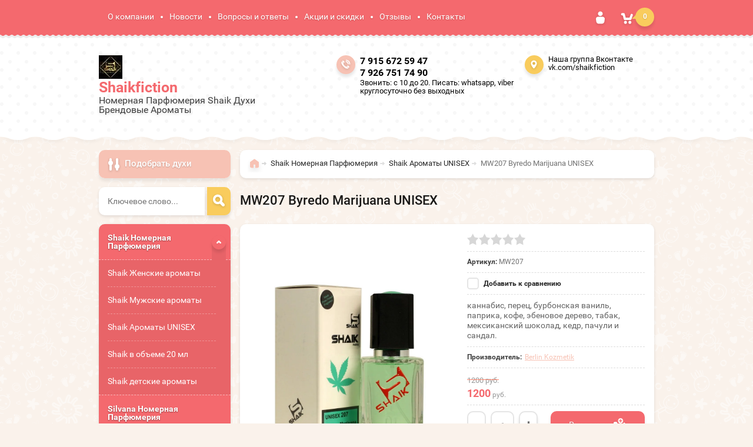

--- FILE ---
content_type: text/html; charset=utf-8
request_url: https://shaikfiction.ru/shop/product/mw205-tiziana-terenzi-andromeda-unisex
body_size: 14566
content:

	<!doctype html><html lang="ru"><head><meta charset="utf-8"><meta name="robots" content="all"/><title>MW207 Byredo Marijuana UNISEX</title><meta name="description" content="MW207 Byredo Marijuana UNISEX"><meta name="keywords" content="MW207 Byredo Marijuana UNISEX"><meta name="SKYPE_TOOLBAR" content="SKYPE_TOOLBAR_PARSER_COMPATIBLE"><meta name="viewport" content="width=device-width, initial-scale=1.0, maximum-scale=1.0, user-scalable=no"><meta name="format-detection" content="telephone=no"><meta http-equiv="x-rim-auto-match" content="none"><meta id="themeColor" name="theme-color" content=""><script src="/g/libs/jquery/1.10.2/jquery.min.js"></script>	<link rel="stylesheet" href="/g/css/styles_articles_tpl.css">
<link rel='stylesheet' type='text/css' href='/shared/highslide-4.1.13/highslide.min.css'/>
<script type='text/javascript' src='/shared/highslide-4.1.13/highslide-full.packed.js'></script>
<script type='text/javascript'>
hs.graphicsDir = '/shared/highslide-4.1.13/graphics/';
hs.outlineType = null;
hs.showCredits = false;
hs.lang={cssDirection:'ltr',loadingText:'Загрузка...',loadingTitle:'Кликните чтобы отменить',focusTitle:'Нажмите чтобы перенести вперёд',fullExpandTitle:'Увеличить',fullExpandText:'Полноэкранный',previousText:'Предыдущий',previousTitle:'Назад (стрелка влево)',nextText:'Далее',nextTitle:'Далее (стрелка вправо)',moveTitle:'Передвинуть',moveText:'Передвинуть',closeText:'Закрыть',closeTitle:'Закрыть (Esc)',resizeTitle:'Восстановить размер',playText:'Слайд-шоу',playTitle:'Слайд-шоу (пробел)',pauseText:'Пауза',pauseTitle:'Приостановить слайд-шоу (пробел)',number:'Изображение %1/%2',restoreTitle:'Нажмите чтобы посмотреть картинку, используйте мышь для перетаскивания. Используйте клавиши вперёд и назад'};</script>

            <!-- 46b9544ffa2e5e73c3c971fe2ede35a5 -->
            <script src='/shared/s3/js/lang/ru.js'></script>
            <script src='/shared/s3/js/common.min.js'></script>
        <link rel='stylesheet' type='text/css' href='/shared/s3/css/calendar.css' /><link rel="icon" href="/favicon.ico" type="image/x-icon">

<!--s3_require-->
<link rel="stylesheet" href="/g/basestyle/1.0.1/user/user.css" type="text/css"/>
<link rel="stylesheet" href="/g/basestyle/1.0.1/user/user.blue.css" type="text/css"/>
<script type="text/javascript" src="/g/basestyle/1.0.1/user/user.js" async></script>
<!--/s3_require-->
			
		
		
		
			<link rel="stylesheet" type="text/css" href="/g/shop2v2/default/css/theme.less.css">		
			<script type="text/javascript" src="/g/printme.js"></script>
		<script type="text/javascript" src="/g/shop2v2/default/js/tpl.js"></script>
		<script type="text/javascript" src="/g/shop2v2/default/js/baron.min.js"></script>
		
			<script type="text/javascript" src="/g/shop2v2/default/js/shop2.2.js"></script>
		
	<script type="text/javascript">shop2.init({"productRefs": [],"apiHash": {"getPromoProducts":"c5bf8adc22ebcbb13505b6cfb794f9ed","getSearchMatches":"287f6415efd0509a32ce2da070d77b43","getFolderCustomFields":"98c39f79099532fdbafd2381a89be081","getProductListItem":"b6c293ca57726aeca857771baecaba2b","cartAddItem":"5116fc695906f1575657dc56f846eb1e","cartRemoveItem":"6ec535aece756ee077a1d014d5fa9214","cartUpdate":"88047a2b488186c08d1fec72b597cfe6","cartRemoveCoupon":"dc1874122297d44b7b24e82f782dd9b1","cartAddCoupon":"71e01afe6f8c12c2befc147082b018c0","deliveryCalc":"a4fa8389a1bdb8c303f7f67b652297d9","printOrder":"c918293742b968e1f0e0aef2c9c1e5e0","cancelOrder":"533ac1eed5e84e519ee4eea3a95bdd33","cancelOrderNotify":"7528fc928180d85a46338c74fe693151","repeatOrder":"c8c53666ac22143cfbf9768fe964d361","paymentMethods":"ca39389f02543aa4ed9f4a821a47691d","compare":"9bbd7eee50c1f66fd20c51a4f51e0981"},"hash": null,"verId": 2272044,"mode": "product","step": "","uri": "/shop","IMAGES_DIR": "/d/","my": {"list_picture_enlarge":true,"accessory":"\u0410\u043a\u0441\u0441\u0435\u0441\u0441\u0443\u0430\u0440\u044b","kit":"\u041d\u0430\u0431\u043e\u0440","recommend":"\u0420\u0435\u043a\u043e\u043c\u0435\u043d\u0434\u0443\u0435\u043c\u044b\u0435","similar":"\u041f\u043e\u0445\u043e\u0436\u0438\u0435","modification":"\u041c\u043e\u0434\u0438\u0444\u0438\u043a\u0430\u0446\u0438\u0438","unique_values":true,"pricelist_options_toggle":true},"shop2_cart_order_payments": 1,"cf_margin_price_enabled": 0,"maps_yandex_key":"","maps_google_key":""});</script>
<style type="text/css">.product-item-thumb {width: 180px;}.product-item-thumb .product-image, .product-item-simple .product-image {height: 160px;width: 180px;}.product-item-thumb .product-amount .amount-title {width: 84px;}.product-item-thumb .product-price {width: 130px;}.shop2-product .product-side-l {width: 336px;}.shop2-product .product-image {height: 160px;width: 336px;}.shop2-product .product-thumbnails li {width: 102px;height: 102px;}</style>
 <link rel="stylesheet" href="/t/v910/images/theme8/theme.scss.css"><!--[if lt IE 10]><script src="/g/libs/ie9-svg-gradient/0.0.1/ie9-svg-gradient.min.js"></script><script src="/g/libs/jquery-placeholder/2.0.7/jquery.placeholder.min.js"></script><script src="/g/libs/jquery-textshadow/0.0.1/jquery.textshadow.min.js"></script><script src="/g/s3/misc/ie/0.0.1/ie.js"></script><![endif]--><!--[if lt IE 9]><script src="/g/libs/html5shiv/html5.js"></script><![endif]--></head><body  ><div class="site-wrapper"><div class="top-line-wr"><div class="top-line"><nav class="menu-top-wr"><div class="menu-top-btn"></div><div class="menu-top-in"><div class="menu-blocks"><div class="menu-top-title">Меню <div class="close-btn"></div></div><ul class="menu-top"><li><a href="/o-kompanii" >О компании</a></li><li><a href="/novosti" >Новости</a><ul class="level-2"><li><a href="https://vk.com/topic-157774880_36504388"  target="_blank">СМОТРИ больше НОВОСТЕЙ в нашей группе ВКОНТАКТЕ!</a></li></ul></li><li><a href="/voprosy-i-otvety" >Вопросы и ответы</a><ul class="level-2"><li><a href="https://vk.com/board157774880" >Остались ВОПРОСЫ? ЗДЕСЬ обязательно есть ОТВЕТ!</a></li></ul></li><li><a href="/aktsii-i-skidki" >Акции и скидки</a></li><li><a href="/otzyvy" >Отзывы</a><ul class="level-2"><li><a href="https://vk.com/topic-157774880_36399186" >ЗДЕСЬ!!! Более 200 ОТЗЫВОВ реальных людей! Переходи в нашу группу ВКОНТАКТЕ и читай!</a></li></ul></li><li><a href="/nash-adres" >Контакты</a></li></ul></div></div></nav><div class="login-block-wr"><div class="login-btn"></div><div class="block-user-wr">
	<div class="block-user">
		<div class="block-title">Авторизация			<div class="close-btn"></div>
		</div>
		<div class="block-body">
							<form method="post" action="/user">
					<input type="hidden" name="mode" value="login">
					<div class="field name">
						<label class="input"><input type="text" name="login" id="login" tabindex="1" onBlur="this.placeholder=this.placeholder==''?'Логин':this.placeholder" onFocus="this.placeholder=this.placeholder=='Логин'?'':this.placeholder;" placeholder="Логин"></label>
					</div>
					<div class="field password clear-self">
						<label class="input"><input type="password" name="password" id="password" tabindex="2" onBlur="this.placeholder=this.placeholder==''?'Пароль':this.placeholder" onFocus="this.placeholder=this.placeholder=='Пароль'?'':this.placeholder;" placeholder="Пароль"></label>
					</div>
					<div class="field links clear-self">
						<a href="/user/forgot_password" class="forgot">Забыли пароль?</a>
						<button type="submit" class="btn-variant3">Войти</button>
					</div>
					<a href="/user/register" class="register white-btn">Регистрация</a>
				<re-captcha data-captcha="recaptcha"
     data-name="captcha"
     data-sitekey="6LcYvrMcAAAAAKyGWWuW4bP1De41Cn7t3mIjHyNN"
     data-lang="ru"
     data-rsize="invisible"
     data-type="image"
     data-theme="light"></re-captcha></form>
					</div>
	</div>
</div></div><div id="shop2-cart-preview" class="cart-wr">
	<div class="cart-btn">
		<span class="cart-total">0</span>
	</div>
	<div class="cart-block-wr">
		<div class="cart-block">
			<div class="cart-block-title">Корзина<div class="close-btn"></div></div>
			<div class="cart-total-amount"><span class="title">Товаров:</span> 0 <span>шт.</span></div>
			<div class="cart-total-sum"><span class="title">На сумму</span> 0 <span>руб.</span></div>
			<a href="/shop/cart" class="cart-link btn-variant3"><span>Оформить заказ</span></a>
		</div>
	</div>
</div><!-- Cart Preview --></div></div>
		<script>
			var panelColor = $('.top-line-wr').css('backgroundColor');
			$('#themeColor').attr('content', panelColor);
		</script>
		<header role="banner" class="site-header"><div class="site-header-in clear-self"><div class="company-block"><a class="comapany-logo" href="https://shaikfiction.ru"  title="На главную страницу"><img src=/thumb/2/oomk8O9wANmMo5aJEs484w/40r40/d/avatar3.jpg alt="/"></a><div class="comapany-name-wr"><div class="comapany-name"><a href="https://shaikfiction.ru"  title="На главную страницу">Shaikfiction</a></div><div class="company-activity">Номерная Парфюмерия Shaik Духи Брендовые Ароматы</div></div></div><div class="company-contacts"><div class="top-phone"><span class="phone-ico"></span><div class="top-phone-in"><p><a href="tel:7 915 672 59 47">7 915 672 59 47</a></p><p><a href="tel:7 926 751 74 90">7 926 751 74 90</a></p></div><div class="work-time">Звонить: с 10 до 20. Писать: whatsapp, viber круглосуточно без выходных</div></div><div class="top-address "><span class="address-ico"></span>Наша группа Вконтакте vk.com/shaikfiction</div></div></div></header> <!-- .site-header --><div class="site-container "><aside role="complementary" class="site-sidebar left "><div class="shop-search-block"><div class="shop-search-btn">Подобрать духи</div>    
    
<div class="search-online-store">

    <div class="block-body">
        <form class="dropdown" action="/shop/search" enctype="multipart/form-data">
            <input type="hidden" name="sort_by" value="">
            
            

                        <div class="row search_price range_slider_wrapper">
                <div class="row-title">Цена</div>
                <div class="price_range clear-self">
                    <input name="s[price][min]" type="text" size="5" class="small low" value="0" />
                    <input name="s[price][max]" type="text" size="5" class="small hight" data-max="200000" value="200000" />
                </div>
                <div class="input_range_slider"></div>
            </div>
            
                            <div class="field text">
                    <label class="field-title" for="s[name]">Название:</label><br>
                    <label class="input"><input type="text" name="s[name]" id="s[name]" value=""></label>
                </div>
            
                            <div class="field text">
                    <label class="field-title" for="s[article">Артикул:</label><br>
                    <label class="input"><input type="text" name="s[article]" id="s[article" value=""></label>
                </div>
            
                            <div class="field text">
                    <label class="field-title" for="search_text">Текст:</label><br>
                    <label class="input"><input type="text" name="search_text" id="search_text"  value=""></label>
                </div>
                        
                            <div class="field select">
                    <span class="field-title">Выберите категорию:</span><br>
                    <select name="s[folder_id]" id="s[folder_id]">
                        <option value="">Все</option>
                                                                                                                                        <option value="166175900" >
                                     Shaik Номерная Парфюмерия
                                </option>
                                                                                                                <option value="69006703" >
                                    &raquo; Shaik Женские ароматы
                                </option>
                                                                                                                <option value="69007303" >
                                    &raquo; Shaik Мужские ароматы
                                </option>
                                                                                                                <option value="69007503" >
                                    &raquo; Shaik Ароматы UNISEX
                                </option>
                                                                                                                <option value="166187700" >
                                    &raquo; Shaik в объеме 20 мл
                                </option>
                                                                                                                <option value="208947500" >
                                    &raquo; Shaik детские ароматы
                                </option>
                                                                                                                <option value="237048303" >
                                     Silvana Номерная Парфюмерия
                                </option>
                                                                                                                <option value="166161900" >
                                     USO Номерная Парфюмерия
                                </option>
                                                                                                                <option value="166158300" >
                                     Clive&amp;Keira Номерная Парфюмерия
                                </option>
                                                                                                                <option value="166161700" >
                                     Sevaverek Номерная Парфюмерия
                                </option>
                                                                        </select>
                </div>

                <div id="shop2_search_custom_fields"></div>
            
                        
                            <div class="field select">
                    <span class="field-title">Производитель:</span><br>
                    <select name="s[vendor_id]">
                        <option value="">Все</option>          
                                                    <option value="3155903" >Berlin Kozmetik</option>
                                                    <option value="21084903" >Silvana</option>
                                                    <option value="64948500" >USO Creation</option>
                                            </select>
                </div>
            
                            <div class="field select">
                    <span class="field-title">Новинка:</span><br>
                    <select name="s[new]">
                        <option value="">Все</option>
                        <option value="1">да</option>
                        <option value="0">нет</option>
                    </select>
                </div>
            
                            <div class="field select">
                    <span class="field-title">Спецпредложение:</span><br>
                    <select name="s[special]">
                        <option value="">Все</option>
                        <option value="1">да</option>
                        <option value="0">нет</option>
                    </select>
                </div>
            
                            <div class="field select">
                    <span class="field-title">Результатов на странице:</span>
                    <select name="s[products_per_page]">
                                                                                                        <option value="5">5</option>
                                                                                <option value="20">20</option>
                                                                                <option value="35">35</option>
                                                                                <option value="50">50</option>
                                                                                <option value="65">65</option>
                                                                                <option value="80">80</option>
                                                                                <option value="95">95</option>
                                            </select>
                </div>
            
            <div class="submit">
                <button type="submit" class="search-btn btn-variant1">Найти</button>
            </div>
        <re-captcha data-captcha="recaptcha"
     data-name="captcha"
     data-sitekey="6LcYvrMcAAAAAKyGWWuW4bP1De41Cn7t3mIjHyNN"
     data-lang="ru"
     data-rsize="invisible"
     data-type="image"
     data-theme="light"></re-captcha></form>
    </div>
</div><!-- Search Form --></div><div class="site-search-wr"><form action="/search" method="get" class="site-search-form clear-self"><input type="text" class="search-text" name="search" onBlur="this.placeholder=this.placeholder==''?'Ключевое слово...':this.placeholder" onFocus="this.placeholder=this.placeholder=='Ключевое слово...'?'':this.placeholder;" placeholder="Ключевое слово..." /><input type="submit" class="search-but" value=""/><re-captcha data-captcha="recaptcha"
     data-name="captcha"
     data-sitekey="6LcYvrMcAAAAAKyGWWuW4bP1De41Cn7t3mIjHyNN"
     data-lang="ru"
     data-rsize="invisible"
     data-type="image"
     data-theme="light"></re-captcha></form></div><div class="folders-block-wr2"><nav class="folders-block-wr"><div class="folders-block-title"><span>Категории</span><div class="close-btn"></div></div><ul class="folders-ul"><li class="opened"><a href="/shop/folder/shaik-nomernaya-parfyumeriya" ><span>Shaik Номерная Парфюмерия</span></a><ul class="level-2"><li><a href="/shop/folder/dlya-malyshey" ><span>Shaik Женские ароматы</span></a></li><li><a href="/shop/folder/razvivayushchiye-igrushki" ><span>Shaik Мужские ароматы</span></a></li><li class="opened active"><a href="/shop/folder/myagkiye-igrushki" ><span>Shaik Ароматы UNISEX</span></a></li><li><a href="/shop/folder/shaik-v-ob-eme-20-ml" ><span>Shaik в объеме 20 мл</span></a></li><li><a href="/shop/folder/shaik-detskie-aromaty" ><span>Shaik детские ароматы</span></a></li></ul></li><li><a href="/shop/folder/silvana-nomernaya-parfyumeriya" ><span>Silvana Номерная Парфюмерия</span></a></li><li><a href="/shop/folder/uso-nomernaya-parfyumeriya" ><span>USO Номерная Парфюмерия</span></a></li><li><a href="/shop/folder/clive-keira-nomernaya-parfyumeriya" ><span>Clive&amp;Keira Номерная Парфюмерия</span></a></li><li><a href="/shop/folder/sevaverek-nomernaya-parfyumeriya" ><span>Sevaverek Номерная Парфюмерия</span></a></li></ul></nav></div><div class="edit-block-wr"><div class="edit-block-title">1</div><p>&nbsp; &nbsp; &nbsp; &nbsp;</p>

<p><strong>!!!Внимание!!!</strong></p>

<p><a href="https://www.avito.ru/brands/shaikfiction/all?gdlkerfdnwq=101&amp;shopId=155874&amp;page_from=from_item_card&amp;iid=1038882213&amp;sellerId=bb15c0d9c2465df0efa1da38f06f56ac"><strong>МЫ НА АВИТО ЗДЕСЬ МОЖНО СДЕЛАТЬ ЗАКАЗ НАЖИМАЙ</strong></a></p>

<p>Вы можете оформить заказ на Авито, с Авито Доставкой, там самый полный ассортимент</p>

<p>&nbsp;</p>

<p><a href="https://vk.com/topic-157774880_52586594">ПЕРЕЙТИ В ГРУППУ ВК Shaikfiction</a></p>

<p>Ассортимент на сайте не полный, сайт на реконструкции. Весь ассортимент, самый полный можно увидеть в нашей группе вконтакте, Вам не нужно быть зарегистрированным чтобы ознакомится с полным ассортиментом</p>

<p>ПЕРЕХОДИТЕ ПО ССЫЛКЕ И СРАЗУ ПОПАДЕТЕ В НАШ КАТАЛОГ</p>

<p><a href="https://vk.com/topic-157774880_52586594">ПЕРЕЙТИ В ГРУППУ ВК Shaikfiction</a></p>

<p>&nbsp;</p></div><nav class="menu-left-wr"><ul class="menu-left"><li><a href="/sertifikaty" >Сертификаты</a></li><li><a href="/sposoby-dostavki" >Способы доставки</a></li><li><a href="/sposoby-oplati" >Способы оплаты</a></li><li><a href="/napishite-nam" >Напишите нам</a></li><li><a href="/karta-sayta" >Карта сайта</a></li><li><a href="/search" >Поиск по сайту</a></li></ul></nav></aside> <!-- .site-sidebar.left --><main role="main" class="site-main"><div class="site-main__inner" ><div class="search-block-wr search-page-in"><div class="site-search-wr"><form action="/search" method="get" class="site-search-form clear-self"><input type="text" class="search-text" name="search" onBlur="this.placeholder=this.placeholder==''?'Введите ключевое слово...':this.placeholder" onFocus="this.placeholder=this.placeholder=='Введите ключевое слово...'?'':this.placeholder;" placeholder="Введите ключевое слово..." /><input type="submit" class="search-but" value=""/><re-captcha data-captcha="recaptcha"
     data-name="captcha"
     data-sitekey="6LcYvrMcAAAAAKyGWWuW4bP1De41Cn7t3mIjHyNN"
     data-lang="ru"
     data-rsize="invisible"
     data-type="image"
     data-theme="light"></re-captcha></form></div><div class="folders-btn-mobile btn-variant3"><span>Категории</span></div></div><div class="path-wrapper">
<div class="site-path" data-url="/"><a href="/"><span>Главная</span></a> <a href="/shop/folder/shaik-nomernaya-parfyumeriya"><span>Shaik Номерная Парфюмерия</span></a> <a href="/shop/folder/myagkiye-igrushki"><span>Shaik Ароматы UNISEX</span></a> <span>MW207 Byredo Marijuana UNISEX</span></div></div><h1>MW207 Byredo Marijuana UNISEX</h1>
	<div class="shop2-cookies-disabled shop2-warning hide"></div>
	
	
	
		
							
			
							
			
							
			
		
					<div class="shop2-product-mode-wr">
	<form 
		method="post" 
		action="/shop?mode=cart&amp;action=add" 
		accept-charset="utf-8"
		class="product-shop2 clear-self">

		<input type="hidden" name="kind_id" value="222222503"/>
		<input type="hidden" name="product_id" value="179015103"/>
		<input type="hidden" name="meta" value='null'/>
		
		<div class="product-l-side-wr">
			<div class="product-l-side">
				<div class="product-label">
																			</div>
				<div class="product-image" title="MW207 Byredo Marijuana UNISEX">
										<figure itemprop="associatedMedia">
						<a href="/d/207.jpg" itemprop="contentUrl" data-size="800x582">
		                  <img src="/d/207.jpg" width="336" height="160"/>
		                </a>
		            </figure>
	                	                					<figure itemprop="associatedMedia">
	                   <a href="/d/207a.jpg" style="display: none;" itemprop="contentUrl" data-size="800x582">
	                        <img src="/d/207a.jpg" width="336" height="160" alt="" />
	                    </a>
	                </figure>
	                                </div>


	            	            <div>
	                <ul class="product-thumbnails">
	                    	                    <li><a href="/d/207.jpg" class="active">
	                      <img src="/thumb/2/A5F96_rdZgHmN7GRctavrw/64r50/d/207.jpg" alt=""  />
	                    </a>
	                    	                    	                        <li>
	                            <a href="/d/207a.jpg">
	                                <img src="/thumb/2/cQ1JJlEc7rV3nhtTMNqgRw/64r50/d/207a.jpg" alt="" />
	                            </a>
	                        </li>
	                    	                </ul>
	            </div>
	            
									<div class="yashare">
						<script type="text/javascript" src="//yandex.st/share/share.js" charset="utf-8"></script>
						
						<style type="text/css">
							
						</style>
						
						<div class="yashare-auto-init" data-yashareL10n="ru" data-yashareType="small" data-yashareQuickServices="vkontakte,facebook,twitter,odnoklassniki,moimir,gplus"data-yashareTheme="counter"></div>
					</div>
							</div>
		</div>
		<div class="product-r-side">
			
			
	
	<div class="tpl-rating-block">Рейтинг:<div class="tpl-stars"><div class="tpl-rating" style="width: 0%;"></div></div>(0 голосов)</div>
			
	
					
	
	
					<div class="shop2-product-article"><span>Артикул:</span> MW207</div>
	
	
            
			<div class="product-compare">
			<label>
				<input type="checkbox" value="222222503"/>
				Добавить к сравнению
			</label>
		</div>
		
            
                        <div class="product-anonce">
                каннабис, перец, бурбонская ваниль, паприка, кофе, эбеновое дерево, табак, <br />
мексиканский шоколад, кедр, пачули и сандал.
            </div>
            
			<div class="details-product">

				
 
		
			<ul class="product-options"><li class="even"><div class="option-title">Производитель:</div><div class="option-body"><a href="/shop/vendor/berlin-kozmetik">Berlin Kozmetik</a></div></li></ul>
	
				<div class="shop2-clear-container"></div>
			</div>
							<div class="add-form">
					<div class="price-product">
							
		
	<div class="price-old "><span>
		<strong>1200</strong>
					руб.			</span></div>

									<div class="price-current new-price-current">
		<strong>1200</strong> руб.			</div>
					</div>
									</div>
				<div class="product-btn">
					
	<div class="product-amount">
					<div class="shop-product-amount">
				<button type="button" class="amount-minus white-btn">&#8722;</button><input type="text" name="amount" maxlength="4" value="1" /><button type="button" class="amount-plus white-btn">&#43;</button>
			</div>
			</div>
					
			<button class="shop-product-btn btn-variant3 type-3 buy" type="submit">
			<span>В корзину
				<div class="btn-shop-icon-wr">
				<svg height="21" width="23" viewBox="0 0 23 21">
				    <defs>
				        <filter height="200%" width="200%" y="-50%" x="-50%" id="filter-1">
				            <feOffset result="shadowOffset1" in="SourceAlpha" dy="1" dx="0" />
				            <feGaussianBlur result="shadowBlur1" in="shadowOffset1" stdDeviation="2" />
				            <feColorMatrix result="shadowMatrix1" in="shadowBlur1" type="matrix" values="0 0 0 0 0   0 0 0 0 0   0 0 0 0 0   0 0 0 0.2 0" />
				            <feMerge>
				                <feMergeNode in="shadowMatrix1" />
				                <feMergeNode in="SourceGraphic" />
				            </feMerge>
				        </filter>
				    </defs>
				    <path fill="#ffffff" d="M 17.27 4.48 C 17.27 6.95 15.31 8.95 12.89 8.95 C 10.48 8.95 8.52 6.95 8.52 4.48 C 8.52 2 10.48 0 12.89 0 C 15.31 0 17.27 2 17.27 4.48 Z M 15.73 4.48 C 15.73 4.07 15.41 3.75 15.02 3.75 C 15.02 3.75 13.6 3.75 13.6 3.75 C 13.6 3.75 13.6 2.3 13.6 2.3 C 13.6 1.9 13.28 1.57 12.89 1.57 C 12.5 1.57 12.18 1.9 12.18 2.3 C 12.18 2.3 12.18 3.75 12.18 3.75 C 12.18 3.75 10.76 3.75 10.76 3.75 C 10.37 3.75 10.05 4.07 10.05 4.48 C 10.05 4.88 10.37 5.2 10.76 5.2 C 10.76 5.2 12.18 5.2 12.18 5.2 C 12.18 5.2 12.18 6.65 12.18 6.65 C 12.18 7.05 12.5 7.38 12.89 7.38 C 13.28 7.38 13.6 7.05 13.6 6.65 C 13.6 6.65 13.6 5.2 13.6 5.2 C 13.6 5.2 15.02 5.2 15.02 5.2 C 15.41 5.2 15.73 4.88 15.73 4.48 Z M -12961.22 23.1 C -12961.22 23.1 13651.32 23.1 13651.32 23.1 M -12961.22 16.52 C -12961.22 16.52 13651.32 16.52 13651.32 16.52" />
				    <path filter="url(#filter-1)" fill="#ffffff" fill-rule="evenodd" d="M 19.57 7.65 C 18.57 7.38 17.71 8.04 17.27 9.01 C 17.27 9.01 15.42 12.7 15.42 12.7 C 15.42 12.7 8.91 12.7 8.91 12.7 C 8.91 12.7 7.32 7.94 7.32 7.94 C 7.27 7.72 7.18 7.53 7.06 7.36 C 6.75 6.73 6.12 6.31 5.39 6.31 C 5.39 6.31 2.89 6.31 2.89 6.31 C 1.85 6.31 1.01 7.17 1.01 8.23 C 1.01 9.28 1.85 10.14 2.89 10.14 C 2.89 10.14 4.02 10.14 4.02 10.14 C 4.02 10.14 5.65 15.06 5.65 15.06 C 5.72 15.36 5.87 15.62 6.05 15.84 C 6.06 15.84 6.06 15.84 6.06 15.84 C 6.08 15.86 6.09 15.88 6.11 15.91 C 6.45 16.29 6.95 16.54 7.5 16.54 C 7.5 16.54 16.65 16.54 16.65 16.54 C 17.06 16.54 17.44 16.4 17.75 16.17 C 18.18 15.93 18.46 15.46 18.66 14.99 C 18.66 14.99 20.89 10 20.89 10 C 21.31 9.02 20.57 7.93 19.57 7.65 Z M 11.02 20.45 C 11.02 21.86 9.9 23 8.52 23 C 7.14 23 6.02 21.86 6.02 20.45 C 6.02 19.03 7.14 17.89 8.52 17.89 C 9.9 17.89 11.02 19.03 11.02 20.45 Z M 18.52 20.45 C 18.52 21.86 17.4 23 16.02 23 C 14.64 23 13.52 21.86 13.52 20.45 C 13.52 19.03 14.64 17.89 16.02 17.89 C 17.4 17.89 18.52 19.03 18.52 20.45 Z" />
				</svg>
				</div>
			</span>
		</button>
	

<input type="hidden" value="MW207 Byredo Marijuana UNISEX" name="product_name" />
<input type="hidden" value="https://shaikfiction.ru/shop/product/mw205-tiziana-terenzi-andromeda-unisex" name="product_link" />				</div>

								<div class="buy-one-click-wr">
					<a class="buy-one-click btn-variant1" href="#">Купить в один клик</a>
				</div>
                					</div>
	<re-captcha data-captcha="recaptcha"
     data-name="captcha"
     data-sitekey="6LcYvrMcAAAAAKyGWWuW4bP1De41Cn7t3mIjHyNN"
     data-lang="ru"
     data-rsize="invisible"
     data-type="image"
     data-theme="light"></re-captcha></form><!-- Product -->
		



	<div id="product_tabs" class="shop-product-data">
					<ul class="shop-product-tabs">
				<li class="active-tab"><a href="#shop2-tabs-2"><span>Описание</span></a></li><li ><a href="#shop2-tabs-01"><span>Отзывы</span></a></li>
			</ul>

						<div class="shop-product-desc">
				
				
								<div class="desc-area active-area" id="shop2-tabs-2">
					<p>Новый, яркий, свежий аромат <strong>Байредо Марихуана</strong><br />
Очень интересный и привлекательный. Не вульгарный, ни на что не похожий аромат.&nbsp;<br />
Заявленный как цитрусовый и остро-свежий аромат, в действительности первыми нотами он более всего указывает на запах марихуаны &ndash; да так, что его можно было бы и переименовать, назвав &laquo;Каннабисом&raquo;.<br />
Любовь с первой ноты. Подходит для мужчин и женщин. Один из лучших летних ароматов нишевой парфюмерии Марихуана от Байредо теперь в нашем ассортименте.<br />
<br />
Тепло-древесный, дымный и немного сладковатый &quot;Byredo Marijuana&quot; создан относительно недавно и включает следующие ноты:</p>

<p>каннабис, перец, бурбонская ваниль, паприка, кофе, эбеновое дерево, табак,&nbsp;<br />
мексиканский шоколад, кедр, пачули и сандал.</p>
					<div class="shop2-clear-container"></div>
				</div>
								
								
				
				
				
				<div class="desc-area " id="shop2-tabs-01">
                    <div class="comments">
	
	
	
			    
		
			<div class="tpl-block-header">Оставьте отзыв</div>

			<div class="tpl-info">
				Заполните обязательные поля <span class="tpl-required">*</span>.
			</div>

			<form action="" method="post" class="tpl-form comments-form">
															<input type="hidden" name="comment_id" value="" />
														 

						<div class="tpl-field">
							<label class="tpl-title" for="d[1]">
								Имя:
																	<span class="tpl-required">*</span>
																							</label>
							
							<div class="tpl-value">
																	<input type="text" size="40" name="author_name" maxlength="" value ="" />
															</div>

							
						</div>
														 

						<div class="tpl-field">
							<label class="tpl-title" for="d[1]">
								E-mail:
																							</label>
							
							<div class="tpl-value">
																	<input type="text" size="40" name="author" maxlength="" value ="" />
															</div>

							
						</div>
														 

						<div class="tpl-field">
							<label class="tpl-title" for="d[1]">
								Комментарий:
																	<span class="tpl-required">*</span>
																							</label>
							
							<div class="tpl-value">
																	<textarea cols="55" rows="10" name="text"></textarea>
															</div>

							
						</div>
														 

						<div class="tpl-field">
							<label class="tpl-title" for="d[1]">
								Оценка:
																							</label>
							
							<div class="tpl-value">
																	
																			<div class="tpl-stars">
											<span>1</span>
											<span>2</span>
											<span>3</span>
											<span>4</span>
											<span>5</span>
											<input name="rating" type="hidden" value="0" />
										</div>
									
															</div>

							
						</div>
									
				<div class="tpl-field">
					<input type="submit" class="tpl-button tpl-button-big" value="Отправить" />
				</div>

			<re-captcha data-captcha="recaptcha"
     data-name="captcha"
     data-sitekey="6LcYvrMcAAAAAKyGWWuW4bP1De41Cn7t3mIjHyNN"
     data-lang="ru"
     data-rsize="invisible"
     data-type="image"
     data-theme="light"></re-captcha></form>
		
	</div>
                    <div class="shop2-clear-container"></div>
                </div>
			</div><!-- Product Desc -->
		
				<div class="shop2-clear-container"></div>
	</div>
	<a href="javascript:shop2.back()" class="white-btn shop2-btn-back">Назад</a>
</div>
<div class="buy-one-click-form-wr">
	<div class="buy-one-click-form-in">
        <div class="close-btn"></div><div class="tpl-anketa" data-api-url="/-/x-api/v1/public/?method=form/postform&param[form_id]=1404903&param[tpl]=db:form.minimal.tpl" data-api-type="form">
				<form method="post" action="/">
		<div class="title">Купить в один клик</div>		<input type="hidden" name="form_id" value="1404903">
		<input type="hidden" name="tpl" value="db:form.minimal.tpl">
		<input type="hidden" name="placeholdered_fields" value="">
									        <div class="tpl-field type-text">
	          	          <div class="field-value">
	          		            	<input type="hidden" size="30" maxlength="100" value="18.118.145.124" name="d[0]" />
	            	            	          </div>
	        </div>
	        						        <div class="tpl-field type-text">
	          	          <div class="field-value">
	          		            	<input type="hidden" size="30" maxlength="100" value="" name="d[1]"class="productName" />
	            	            	          </div>
	        </div>
	        						        <div class="tpl-field type-text">
	          	          <div class="field-value">
	          		            	<input type="hidden" size="30" maxlength="100" value="" name="d[2]"class="productLink" />
	            	            	          </div>
	        </div>
	        						        <div class="tpl-field type-text field-required">
	          <div class="field-title">Ваше имя: <span class="field-required-mark">*</span></div>	          <div class="field-value">
	          		            	<input  type="text" size="30" maxlength="100" value="" name="d[3]" />
	            	            	          </div>
	        </div>
	        						        <div class="tpl-field type-text field-required">
	          <div class="field-title">Ваш контактный телефон: <span class="field-required-mark">*</span></div>	          <div class="field-value">
	          		            	<input  type="text" size="30" maxlength="100" value="" name="d[4]" />
	            	            	          </div>
	        </div>
	        						        <div class="tpl-field type-textarea">
	          <div class="field-title">Комментарий:</div>	          <div class="field-value">
	          		            	<textarea cols="50" rows="7" name="d[5]"></textarea>
	            	            	          </div>
	        </div>
	        		
		
		<div class="tpl-field tpl-field-button">
			<button type="submit" class="tpl-form-button">Отправить</button>
		</div>

		<re-captcha data-captcha="recaptcha"
     data-name="captcha"
     data-sitekey="6LcYvrMcAAAAAKyGWWuW4bP1De41Cn7t3mIjHyNN"
     data-lang="ru"
     data-rsize="invisible"
     data-type="image"
     data-theme="light"></re-captcha></form>
					</div>
	</div>
</div>


<style>
	.tpl-form .tpl-stars {
		font-size: 0;
	}
</style>


<!-- Корневой элемент PhotoSwipe. Должен иметь класс pswp. -->
<div class="pswp" tabindex="-1" role="dialog" aria-hidden="true">

    <!-- Фон PhotoSwipe. Это отдельный элемент, является оживляющий непрозрачность быстрее, чем RGBA (). -->
    <div class="pswp__bg"></div>

    <!-- Slider обертка с overflow:hidden. -->
    <div class="pswp__scroll-wrap">

        <!-- Контейнер, который содержит слайды. PhotoSwipe держит только 3 slides в DOM, чтобы сохранить память. -->
        <!-- не изменяйте эти 3 pswp__item используемые элементы, данные будут добавлены позже. -->
        <div class="pswp__container">
            <div class="pswp__item"></div>
            <div class="pswp__item"></div>
            <div class="pswp__item"></div>
        </div>

        <!-- Default (PhotoSwipeUI_Default) Интерфейс на верхней части раздвижной области. Может быть изменено. -->
        <div class="pswp__ui pswp__ui--hidden">

            <div class="pswp__top-bar"> 

                <!--  Элементы управления самоочевидны. Порядок может быть изменен. -->

                <div class="pswp__counter"></div>

                <button class="pswp__button pswp__button--close" title="Close (Esc)"></button>

                <button class="pswp__button pswp__button--share" title="Share"></button>

                <button class="pswp__button pswp__button--fs" title="Toggle fullscreen"></button>

                <button class="pswp__button pswp__button--zoom" title="Zoom in/out"></button> 

                <!-- Preloader demo https://codepen.io/dimsemenov/pen/yyBWoR -->
                <!-- element will get class pswp__preloader--active when preloader is running -->
                <div class="pswp__preloader">
                    <div class="pswp__preloader__icn">
                      <div class="pswp__preloader__cut">
                        <div class="pswp__preloader__donut"></div>
                      </div>
                    </div>
                </div>
            </div>

            <div class="pswp__share-modal pswp__share-modal--hidden pswp__single-tap">
                <div class="pswp__share-tooltip"></div> 
            </div>

            <button class="pswp__button pswp__button--arrow--left" title="Previous (arrow left)">
            </button>

            <button class="pswp__button pswp__button--arrow--right" title="Next (arrow right)">
            </button>

            <div class="pswp__caption">
                <div class="pswp__caption__center"></div>
            </div>

          </div>

        </div>
</div>

	


	


	
	</div></main> <!-- .site-main --></div><footer role="contentinfo" class="site-footer"><div class="site-footer-in"><nav class="menu-bottom-wrap"><ul class="menu-bottom"><li><a href="/o-kompanii">О компании</a></li><li><a href="/novosti">Новости</a></li><li><a href="/voprosy-i-otvety">Вопросы и ответы</a></li><li><a href="/aktsii-i-skidki">Акции и скидки</a></li><li><a href="/otzyvy">Отзывы</a></li><li><a href="/nash-adres">Контакты</a></li></ul></nav><div class="gr-form-wrap2"></div><div class="bot-contacts-wr"><div class="bot-address">Наша группа Вконтакте vk.com/shaikfiction</div><div class="bot-phone"><div><a href="tel:7 915 672 59 47">7 915 672 59 47</a></div><div><a href="tel:7 926 751 74 90">7 926 751 74 90</a></div></div><div class="soc-block"><a rel="nofollow" target="_blank" href="https://vk.com/shaikfiction"><img src=/thumb/2/LhTHOsmKBWqqc2emUreEdw/20c20/d/600x600wa.png alt="/"></a><a rel="nofollow" target="_blank" href="https://www.instagram.com/shaikfiction/"><img src=/thumb/2/wh7MCTa1wRPvmzTXGghskQ/20c20/d/kisspng-social-media-computer-icons-clip-art-instagram-5abe0f8f5add312881896715224052633722.jpg alt="/"></a><a rel="nofollow" target="_blank" href="https://vk.com/away.php?to=https%3A%2F%2Fwww.avito.ru%2Fuser%2F16f0165b554e46f835fe336270b1c3f3%2Fprofile%3Fid%3D1118107071%26src%3Ditem"><img src=/thumb/2/AKBJ7BX8MM_ahf7NtgzEgg/20c20/d/unnamed.png alt="/"></a><a rel="nofollow" target="_blank" href="https://vk.com/away.php?to=https%3A%2F%2Fyoula.ru%2Fuser%2F57d1116b14d2f52b3ff507be"><img src=/thumb/2/JW_KGWfHKifIncU_tWzinw/20c20/d/320x0w.jpg alt="/"></a></div><div class="site-name"><p>Copyright &copy; 2019 </p>

<p>info@shaikfiction.ru</p></div></div><div class="site-footer-bot clear-self"><div class="site-copyright"><span style='font-size:14px;' class='copyright'><!--noindex--> <span style="text-decoration:underline; cursor: pointer;" onclick="javascript:window.open('https://megagr'+'oup.ru/base_shop?utm_referrer='+location.hostname)" class="copyright">создать интернет магазин</span> в megagroup.ru<!--/noindex--></span></div><div class="site-counters"><!--LiveInternet counter--><script type="text/javascript">
document.write('<a href="//www.liveinternet.ru/click" '+
'target="_blank"><img src="//counter.yadro.ru/hit?t12.1;r'+
escape(document.referrer)+((typeof(screen)=='undefined')?'':
';s'+screen.width+'*'+screen.height+'*'+(screen.colorDepth?
screen.colorDepth:screen.pixelDepth))+';u'+escape(document.URL)+
';h'+escape(document.title.substring(0,150))+';'+Math.random()+
'" alt="" title="LiveInternet: показано число просмотров за 24'+
' часа, посетителей за 24 часа и за сегодня" '+
'border="0" width="88" height="31"><\/a>')
</script><!--/LiveInternet-->
<!--__INFO2026-01-19 00:56:16INFO__-->
</div></div></div></footer> <!-- .site-footer --></div><script src="/t/v910/images/js/flexFix.js"></script><script type='text/javascript' src="/g/s3/misc/eventable/0.0.1/s3.eventable.js"></script><script type='text/javascript' src="/g/s3/misc/math/0.0.1/s3.math.js"></script><script type='text/javascript' src="/g/s3/menu/allin/0.0.2/s3.menu.allin.js"></script><link rel="stylesheet" href="/t/v910/images/css/photoswipe.css"><link rel="stylesheet" href="/t/v910/images/css/default_skin.css"><script src="/t/v910/images/js/photoswipe.min.js" charset="utf-8"></script><script src="/t/v910/images/js/photoswipe_ui_default.min.js" charset="utf-8"></script><script src="/g/s3/misc/form/1.2.0/s3.form.js"></script><script src="/t/v910/images/js/jquery.formstyler.min.js"></script><script src="/t/v910/images/js/jquery.responsiveTabs.min.js"></script><script src="/t/v910/images/js/nouislider.min.js"></script><script src="/t/v910/images/js/owl.carousel.min.js"></script><script src="/t/v910/images/js/one.line.menu.js"></script><script src="/g/templates/shop2/2.36.2/js/main.js" charset="utf-8"></script>
<!-- assets.bottom -->
<!-- </noscript></script></style> -->
<script src="/my/s3/js/site.min.js?1768462484" ></script>
<script src="/my/s3/js/site/defender.min.js?1768462484" ></script>
<script src="https://cp.onicon.ru/loader/5d1a17c1b887eeed108b5cff.js" data-auto async></script>
<script >/*<![CDATA[*/
var megacounter_key="12abd41eb9042752d3202af475db383b";
(function(d){
    var s = d.createElement("script");
    s.src = "//counter.megagroup.ru/loader.js?"+new Date().getTime();
    s.async = true;
    d.getElementsByTagName("head")[0].appendChild(s);
})(document);
/*]]>*/</script>
<script >/*<![CDATA[*/
$ite.start({"sid":2255335,"vid":2272044,"aid":2681759,"stid":4,"cp":21,"active":true,"domain":"shaikfiction.ru","lang":"ru","trusted":false,"debug":false,"captcha":3,"onetap":[{"provider":"vkontakte","provider_id":"51947809","code_verifier":"MhDYWkTDTiYNMwlZNDYYwZYGAYNN1Uim2Fz0IyDjMmQ"}]});
/*]]>*/</script>
<!-- /assets.bottom -->
</body><!-- ID --></html>


--- FILE ---
content_type: text/javascript
request_url: https://counter.megagroup.ru/12abd41eb9042752d3202af475db383b.js?r=&s=1280*720*24&u=https%3A%2F%2Fshaikfiction.ru%2Fshop%2Fproduct%2Fmw205-tiziana-terenzi-andromeda-unisex&t=MW207%20Byredo%20Marijuana%20UNISEX&fv=0,0&en=1&rld=0&fr=0&callback=_sntnl1768788169158&1768788169158
body_size: 94
content:
//:1
_sntnl1768788169158({date:"Mon, 19 Jan 2026 02:02:49 GMT", res:"1"})

--- FILE ---
content_type: application/javascript
request_url: https://shaikfiction.ru/g/templates/shop2/2.36.2/js/main.js
body_size: 14379
content:
shop2.queue.coupon = function() {

	shop2.on('afterCartAddCoupon, afterCartRemoveCoupon', function() {
		document.location.reload();
	});

	$('.coupon-btn').on('click', function(e) {
		var coupon = $('#coupon'),
			code = coupon.val();

		e.preventDefault();

		if (code && code!="Купон") {

			shop2.cart.addCoupon(code);

		}

	});


	$('.coupon-delete').on('click', function(e) {
		var $this = $(this),
			code = $this.data('code');

		e.preventDefault();

		if (code) {

			shop2.cart.removeCoupon(code);

		}

	});

}
shop2.queue.amount = function() {

	var $document = $(document);

	function validate(input) {
		var kind = input.data('kind'),
			max = input.data('max'),
			val = Number(input.val()),
			amount = 0,
			available;

		if (kind && max > 0) {
			$('input[data-kind=' + kind + ']').each(function() {
				amount += Number(this.value);
			});

			if (amount > max) {
				available = max - amount + val;
				input.val(available);
				shop2.msg(_s3Lang.JS_AVAILABLE_ONLY + ' ' + available, input);
			}
		}
	}

	$document.on('click', '.amount-minus', function() {
		var $this = $(this),
			text = $this.siblings('input:text'),
			value = text.getVal();

		if (value) {
			value = value[0];
		}
		value -= shop2.options.amountDefaultInc;
		value = value.toFixed(5) - 0;

		if (value <= shop2.options.amountDefaultValue) {
			value = shop2.options.amountDefaultValue;
		}

		text.val(value);
		text.trigger('keyup');
	});

	$document.on('click', '.amount-plus', function() {

		var $this = $(this),
			text = $this.siblings('input:text'),
			value = text.getVal();

		if (value) {
			value = value[0];
		}

		value += shop2.options.amountDefaultInc;
		value = value.toFixed(5) - 0;

		text.val(value);
		text.trigger('keyup');
	});

	$document.on('keyup', '.shop-product-amount input:text', function() {
		var $this = $(this);
		validate($this);
	});

	$document.keyFilter('.shop-product-amount input:text', {
		type: shop2.options.amountType
	});
}
shop2.queue.product = function() {

	shop2.product._reload = function(node) {

		var $node = $(node);
		var kinds = shop2.product.getNodeData(node, 'kinds', true);
		var paramName = shop2.product.getNodeData(node, 'name');
		var paramValue = shop2.product.getNodeData(node, 'value');
		var $form = $node.closest('form');
		var form = $form.get(0);
		var meta;
		var kind_id;
		var product_id;
		var keys = {};

		if (kinds && $.type(paramName) !== 'undefined' && $.type(paramValue) !== 'undefined' && form) {

			meta = $form.find('input[name=meta]').val();

			product_id = $form.find('input[name=product_id]').val();

			$form.find('[name=submit]').prop('disabled', true);

			$form.find('select.shop2-cf>option, li.shop2-cf, li.shop2-color-ext-selected, ul.shop2-color-ext-list>li').each(function() {
				var name = $(this).data('name');
				if (name) {
					keys[name] = true;
				}
			});

			kind_id = shop2.product.findKindId(product_id, kinds, paramName, paramValue, meta, keys);

			if (shop2.mode == 'product') {

				if (shop2.uri) {
					document.location = shop2.uri + '/product/' + kind_id;
				} else {
					document.location = document.location.href.replace(/\/product\/.+/, '/product/' + kind_id);
				}

			} else {

				shop2.product.getProductListItem(product_id, kind_id, function(d, status) {
					var cont, newCont, body;
					if (status === 'success') {

						cont = $node.closest('.shop2-item-product');
						cont.hide();

						body = $.trim(d.data.body);
						newCont = $(body).insertBefore(cont);

						cont.remove();

						shop2.queue.heights();
					}

				});

			}
		}

	};

	$.on('select.shop2-cf', {
		change: function() {
			shop2.product._reload(this);
			setTimeout(function() {
				$('.product-options select').styler();
			}, 3500);
		}
	});

	$.on('li.shop2-cf:not(.active-color, .active-texture)', {
		click: function() {
			shop2.product._reload(this);
			setTimeout(function() {
				$('.product-options select').styler();
			}, 800);
		}
	});

}
shop2.msg = function(text, obj) {
	var selector = '#shop2-msg',
		msg = $(selector),
		offset = obj.offset(),
		width = obj.outerWidth(true),
		height = obj.outerHeight(true);

	if (!msg.get(0)) {
		msg = $('<div id="shop2-msg">');
		$(document.body).append(msg);
		msg = $(selector);
	}
	var topMinus = parseInt($('.site-wrapper').css('marginTop'));

	msg.html(text).show();

	var msgWidth = msg.outerWidth();
	var left = offset.left;
	var top = offset.top + height - topMinus;

	if (left + msgWidth > $(window).width()) {
		left = offset.left - msgWidth;
	}

	msg.css({
		left: left,
		top: top
	});

	$.s3throttle('msg', function() {
		msg.hide();
	}, shop2.options.msgTime);

}
shop2.queue.cart = function() {

	var updateBtn = $('.shop2-cart-update'),
		cartTable = $('.shop2-cart-wrapper'),
		form = $('#shop2-cart');

	shop2.on('afterCartRemoveItem, afterCartUpdate', function() {
		document.location.reload();
	});

	function updateBtnShow() {
		updateBtn.show();
	}

	cartTable.find('input:text').on('keypress', function(e) {
		if (e.keyCode == 13) {
			shop2.cart.update(form);
		} else {
			updateBtnShow();
		}
	});

	cartTable.find('.amount-minus, .amount-plus').on('click', updateBtnShow);

	updateBtn.on('click', function(e) {
		e.preventDefault();
		shop2.cart.update(form);
		return false;
	});


	$('.cart-delete a').on('click', function(e) {
		var $this = $(this),
			id = $this.data('id');

		e.preventDefault();

		shop2.cart.remove(id);

	});

}
shop2.queue.addToCart = function() {
	
	$(document).on('click', '.shop-product-btn', function(e) {

		var $this = $(this),
			$form = $this.closest('form'),
			form = $form.get(0),
			adds = $form.find('.additional-cart-params'),
			len = adds.length,
			i, el,
			a4 = form.amount.value,
			kind_id = form.kind_id.value;

		e.preventDefault();

		if (len) {
			a4 = {
				amount: a4
			};

			for (i = 0; i < len; i += 1) {
				el = adds[i];
				if (el.value) {
					a4[el.name] = el.value;
				}
			}
		}

		shop2.cart.add(kind_id, a4, function(d) {

			$('#shop2-cart-preview').replaceWith(d.data);

			if (d.errstr) {
				shop2.msg(d.errstr, $this);
			} else {
				//shop2.msg(window._s3Lang.JS_ADDED, $this);
				var $text = window._s3Lang.JS_SHOP2_ADD_CART_WITH_LINK;
	            shop2.msg($text.replace('%s', shop2.uri + '/cart'), $this);
			}

			if (d.panel) {
				$('#shop2-panel').replaceWith(d.panel);
			}
		});

	});

}
shop2.queue.colorPopup  = function() {

	var popup = $('<div id="shop2-color-ext-popup"></div>');
	var close = $('<div id="shop2-color-ext-close"></div>');
	var list = $('<ul id="shop2-color-ext-list" class="shop2-color-ext-list"></ul>');
	var colors = null;

	popup.append(close);
	popup.append(list);
	$(document.body).append(popup);

	$.on('.shop2-color-ext-caption', {

		click: function() {
			var caption = $(this);
			var wrap = caption.closest('.shop2-color-ext-popup');
			var ul = wrap.find('.shop2-color-ext-list');
			var offset = caption.offset();
			var maxWidth =  caption.closest('div').outerWidth(true);

			colors = ul.children('li');
			list.html(ul.html());

			popup.css(offset).show().css('maxWidth', maxWidth);

			return false;
		}

	});

	$(document).on('click', '.shop2-color-ext-list li', function() {
		var $this = $(this);
		var data = $this.data();
		var input = $this.parent().find('input.additional-cart-params');


		if (typeof data.kinds !== 'undefined' || input.length) {

			$this.addClass('shop2-color-ext-selected').siblings().removeClass('shop2-color-ext-selected');

			if (input.length) {
				input.val(data.value);
			} else {
				shop2.product._reload(this);
			}

		} else {

			var index = $this.index();
			var isPopup = !!$this.closest('#shop2-color-ext-popup').length;
			if (isPopup) {
				$this.toggleClass('shop2-color-ext-selected');
				colors.eq(index).toggleClass('shop2-color-ext-selected');
				shop2.filter.toggle(data.name, data.value);
				shop2.filter.count();
			}
		}
	});

	$(document).on('click', function(e) {
		var target = $(e.target);
		var wrap = target.closest('#shop2-color-ext-popup');

		if (!wrap.get(0) || e.target == close.get(0)) {
			popup.hide();
		}
	});

}
shop2.queue.question = function() {
	var cls = '.price-old.question, .shop-cart-total .question';
	
	if (/Android|webOS|iPhone|iPad|iPod|BlackBerry|IEMobile|Opera Mini/i.test(navigator.userAgent) || /[\?&]panel_fake_mobile=1(&|$)/.test(document.location.search)){
		$('.price-old.question, .shop-cart-total .question').on('click', function(event) {
			var $this = $(this),
				win = $this.next().show(),
				position = $this.position(),
				height = win.outerHeight(true),
				maxWidth = $(window).width() - $this.offset().left - 30;
			
			if (!$this.next().hasClass('classThis')) {
				$this.next().addClass('classThis');
				win.css({
					top: position.top - height - 5,
					left: position.left,
					maxWidth: maxWidth
				});
			} else {
				var $this = $(this),
					win = $this.next();
					
				$this.next().removeClass('classThis');
				
				win.hide();
			}
		});
	} else {
		$(document).on('mouseenter', cls, function() {
			var $this = $(this),
				win = $this.next().show(),
				position = $this.position(),
				height = win.outerHeight(true),
				maxWidth = $(window).width() - $this.offset().left - 30;
	
			win.css({
				top: position.top - height - 5,
				left: position.left,
				maxWidth: maxWidth
			});
	
		}).on('mouseleave', cls, function() {
	
			var $this = $(this),
				win = $this.next();
	
			win.hide();
	
		});
	}

}
shop2.queue.delivery = function() {

	var options = $('.option-label'),
		groups = $('.option-type'),
		details = options.next();

	options.on('click', function() {
		var $this = $(this),
			index = $this.parent().index();

		groups.removeClass('active-type').eq(index).addClass('active-type');
		details.find('input, textarea, select').prop('disabled', true);
		$this.next().find('input, textarea, select').prop('disabled', false);

		$this.next().find('select').styler();

	});

	$('#shop2-ems-calc, #shop2-edost-calc').on('click', function(e) {
		var $this = $(this),
			attach_id = $this.data('attach-id'),
			to = $('select[name=' + attach_id + '\\[to\\]]'),
			zip = $('input[name=' + attach_id + '\\[zip\\]]');

		if (to.length == 0) {
			to = $('#shop2-edost2-to');
		}

		e.preventDefault();

		to = to.get(0)? to.val() : '';
		zip = zip.get(0)? zip.val() : '';

		shop2.delivery.calc(attach_id, 'to=' + to + '&zip=' + zip, function(d) {
			if (!d.data && d.errstr) {
				shop2.alert(d.errstr);
				$('#delivery-' + attach_id + '-cost').html(0);
			} else {
				$('#delivery-' + attach_id + '-cost').html(d.data.cost);

				if (d.data.html) {
					$('#delivery-' + attach_id + '-html').html(d.data.html);
					shop2.queue.edost();
				}
			}

		});

	});
}

shop2.queue.discounts = function() {

	$(document).on('click', '.shop2-product-actions dt', function(e) {
		var $this = $(this),
			win = $this.next(),
			left = $this.position().left,
			maxWidth = $(window).width() - $this.offset().left - 40;
			
			console.log()

		e.stopPropagation();

		if (win.is(':hidden')) {
			$('.shop2-product-actions dd').hide();
			win.show();
			win.css('left', left);
			win.css('maxWidth', maxWidth);
		} else {
			win.hide();
		}

	});

	$(document).on('click', '.close-desc-action', function(e) {
		var $this = $(this),
			win = $this.closest('dd');

		e.stopPropagation();

		win.hide();
	});

	$(document).on('click', function() {
		$('.shop2-product-actions dd').hide();
	});

}
shop2.queue.filter = function() {

	var wrap = $('.shop-filter'),
		result = $('.result');

	shop2.filter.init();

	shop2.on('afterGetSearchMatches', function (d, status) {

		if (d.data.total_found === 0) {

			result.addClass('no-result');
		} else {
			result.removeClass('no-result');
		}

		$('#filter-result').html(d.data.total_found);

		result.removeClass('hide');
	});

	wrap.find('.param-val').on('click', function(e) {
		var $this = $(this),
			name = $this.data('name'),
			value = $this.data('value');

		e.preventDefault();

		$this.toggleClass('active-val');
		shop2.filter.toggle(name, value);
		shop2.filter.count();
	});

	wrap.find('select').on('change', function() {
		var $this = $(this),
			name = this.name,
			value = $this.val();

		shop2.filter.add(name, value);
		shop2.filter.count();
	});

	wrap.find('input:text').keyup(function() {
		var $this = $(this),
			name = $this.attr('name');

		$.s3throttle('filter: ' + name, function() {
			var value = $this.val();

			shop2.filter.add(name, value);
			shop2.filter.count();
		}, 500);
	});
	wrap.find('.input_range_slider').on('slide', function(e){
		var $this = $(this),
			$parent = $this.closest('.range_slider_wrapper'),
			$input = $parent.find('input:text');
			
		$.each($input, function(i, elem) {
			var name = $(elem).attr('name');

			$.s3throttle('filter: ' + name, function() {
				var value = $(elem).val();
		
				shop2.filter.add(name, value);
				shop2.filter.count();
			}, 500);
		});
	});

	wrap.find('.shop-filter-go').on('click', function(e) {
		e.preventDefault();
		shop2.filter.go();
	});
}
shop2.filter.sort = function(name, elem) {
	var re = new RegExp(this.escape('s[sort_by]') + '=([^&]*)'),
		params = this.str.match(re),
		desc = name + ' desc',
		asc = name + ' asc',
		isDesc = (elem.is('.sort-param-desc'));


	params = (params && params.length > 1) ? params[1] : '';
	
	params = (isDesc) ? desc : asc;

	this.remove('s[sort_by]');
	this.add('s[sort_by]', params);
	return this;
}
shop2.queue.sort = function() {
	var wrap = $('.sorting');

	wrap.find('.sort-param').on('click', function(e) {
		var $this = $(this),
			name = $this.data('name');

		e.preventDefault();
		shop2.filter.sort(name, $this);
		shop2.filter.go();
	});

	wrap.find('.sort-reset').on('click', function(e) {
		e.preventDefault();
		shop2.filter.remove('s[sort_by]');
		shop2.filter.go();
	});
}
$(function() {
	var	isMobile = /Android|webOS|iPhone|iPad|iPod|BlackBerry|IEMobile|Opera Mini/i.test(navigator.userAgent) || /[\?&]panel_fake_mobile=1(&|$)/.test(document.location.search),
		isApple = /iPod|iPad|iPhone/i.test(navigator.userAgent),
		clickStart = (/Android|webOS|iPhone|iPad|iPod|BlackBerry|IEMobile|Opera Mini/i.test(navigator.userAgent)) ? 'touchstart' : 'click.respons',
		$searchTitle = $('.shop-search-block .shop-search-btn'),
		$searchBlock = $('.shop-search-block'),
		$menuTopBtn = $('.menu-top-btn, .menu-top-wr .close-btn'),
		$menuLeft = $('.menu-left-wr'),
		$sidebarLeft = $('.site-sidebar.left'),
		$blockInformers = $('.block-informers'),
		$shopSearch = $('.shop-search-block'),
		$folderBlock = $('.folders-block-wr2'),
		$folderBtn = $('.folders-btn-mobile, .folders-block-wr2 .close-btn');
	
	//bind image load

	$.fn.bindImageLoad = function (callback) {
	  function isImageLoaded(img) {
		  if (!img.complete) {
			  return false;
		  }
		  if (typeof img.naturalWidth !== "undefined" && img.naturalWidth === 0) {
			  return false;
		  }
		  return true;
	  }

	  return this.each(function () {
		  var ele = $(this);
		  if (ele.is("img") && $.isFunction(callback)) {
			  ele.one("load", callback);
			  if (isImageLoaded(this)) {
				  ele.trigger("load");
			  }
		  }
	  });
	};

	(function() {
		$('.products-per-page').on("change", prodPerPage);
		
		function prodPerPage() {
			var params = parseQueryString(),
				i, search = "";

			params["s[products_per_page]"] = this.value;
	
			for (i in params) {
				search += i + "=" + params[i] + "&";
			}

			window.location.search = "?" + search.slice(0, -1);
		}
	
		function parseQueryString() {
			var str = window.location.search;
			var objURL = {};

			str.replace(
				new RegExp( "([^?=&]+)(=([^&]*))?", "g" ),
				function( $0, $1, $2, $3 ){
					objURL[ $1 ] = $3;
				}
			);

			return objURL;
		};
	})();
	if (shop2.mode!=="product"){
		var countItemProduct = $('.shop2-item-product').length;
		
		$('.products-per-page .selectedOption').text(countItemProduct);
	}
	
	if($('table').hasClass('')){
		$('table').wrap('<div class="table-wrapper"></div>');
	}

	//Tabs

	var $tabs = $('#product_tabs'),
		topPanelHeight = $('.top-line').height() + 10;

    $tabs.responsiveTabs({
        rotate: false,
        startCollapsed: 'accordion',
        collapsible: 'accordion',
        animation: 'slide',
        setHash: true,
		scrollToAccordion: true,
		scrollToAccordionOffset: topPanelHeight
    });

    //----Product-main-slider
    var $owlMainBlock = $('.shop-main-block-wr .product-list');

    $owlMainBlock.owlCarousel ({
        margin: 16,
        loop: 0,
        autoplay: 0,
        dots: 0,
        nav: 1,
        responsive: {
          0: {
            items: 1
          },
          480: {
            items: 2
          },
          700: {
            items: 3
          }
        }
    })
    //----Vendor-slider
    var $owlVendorBlock = $('.vendor-block-in');

    $owlVendorBlock.owlCarousel ({
        margin: 20,
        loop: 0,
        autoplay: 0,
        dots: 0,
        nav: 1,
        responsive: {
          0: {
            items: 2
          },
          480: {
            items: 3
          },
          700: {
            items: 5
          }
        }
    })

    //----Product-pic-slider
    var $owlProductPic = $('.product-thumbnails');
    
    $owlProductPic.owlCarousel ({
        margin: 2,
        loop: 0,
        autoplay: 0,
        nav: 1,
        responsive: {
          0: {
            items: 3
          },
          560: {
            items: 3
          },
          670: {
            items: 4
          }
        }
    })

    //--Modification-slider

    var $owlModification = $('.desc-area .shop-group-kinds-in');
    
    function owlModification() {

		if (window.matchMedia('(max-width:480px)').matches) {
		    $owlModification.owlCarousel ({
		        margin: 0,
		        loop: 0,
		        autoplay: 0,
		        nav: 0,
		        dots: 1,
		        responsive: {
		          0: {
		            items: 1
		          }
		        }
		    });
		} else {
			$owlModification.trigger('destroy.owl.carousel');
		}
	}

    //----Collection-slider
    var $owlCollection = $('.shop-group-kinds-collection');
    
    $owlCollection.owlCarousel ({
        margin: 16,
        loop: 0,
        autoplay: 0,
        nav: 1,
        responsive: {
          0: {
            items: 1
          },
          420: {
            items: 2
          },
          670: {
            items: 3
          }
        }
    })
	//---Main-slider

	var $mainSliderWr = $('.slider-main-wr');

	var $mainSlider = $('.slider-main-in').owlCarousel({
		margin: 0,
		loop: true,
		autoplay: 1,
		dots: true,
		nav: false,
		smartSpeed: 500,
		responsive: {
		  0: {
			items: 1
		  }
		}
	});

	$('.slider-main-wr .slider-main-dot').on(clickStart, function() {
		var index = $(this).index();

		$mainSlider.trigger('to.owl.carousel', index);
	});

	$mainSliderWr.find('.slider-main-dot').first().addClass('active');

	$mainSlider.on('changed.owl.carousel translated.owl.carousel dragged.owl.carousel resize.owl.carousel initialized.owl.carousel', function() {
		var active =$(this).find('.owl-dot.active').index();
		var $dots = $mainSliderWr.find('.slider-main-dot');

		$dots.removeClass('active');
		$($dots.get(active)).addClass('active');
	});
	
	$('.slider-main-wr').css({
		'opacity': 1,
		'height': 'auto'
	});

	//---Folder-block-main
	var $folderMain = $('.folders-main');

	function folderMain() {

		if (window.matchMedia('(min-width:766px)').matches) {
			$folderMain.owlCarousel({
				margin: 16,
				loop: true,
				autoplay: false,
				dots: 0,
				nav: 1,
				smartSpeed: 500,
				responsive: {
				  0: {
					items: 3
				  }
				}
			});
		} else {
			$folderMain.trigger('destroy.owl.carousel');
		}
	}

	//---News
	function newsSlider() {
		if (window.matchMedia('(max-width:766px)').matches) {
			$('.news-slider').owlCarousel({
				margin: 0,
				loop: true,
				autoplay: 1,
				dots: 1,
				nav: 0,
				smartSpeed: 500,
				responsive: {
				  0: {
					items: 1
				  }
				}
			});
		} else {
			$('.news-slider').trigger('destroy.owl.carousel');
		}
	}

	//--Menu

	var menuTopMargin = $('.login-block-wr').outerWidth() + $('.cart-wr').outerWidth() + $('.shop-panel-compare').outerWidth() + 10,
		topMenuFlag = 1;
		

    $('.menu-top > li').each(function() {
    	var $this = $(this);
    	if($this.find('> ul > li').length ==1) {
    		$this.find('> ul > li').addClass('radius');
    	}
    	if($this.find('> ul > li > ul > li').length ==1) {
    		$this.find('> ul > li > ul > li').addClass('radius');
    	}
    });
	function topMenu() {
		if ((!isMobile && window.matchMedia('(min-width:940px)').matches) && (topMenuFlag == 1 || topMenuFlag == 3)){

			$('.menu-top-wr').removeClass('mobileMenu');
			$(function() {
			    $('.menu-top').s3MenuAllIn({
			        type: 'bottom',
			        debug: 0,
			        activateTimeout: 250,
			        showTime: 250,
			        hideTime: 250,
			        showFn: $.fn.fadeIn,
			        hideFn: $.fn.fadeOut
			    });
			});
			$('.menu-top li').each(function(){
				var $this = $(this),
				$spanS1 = $('<span class="s1"></span>');
				
				if ($this.find('> ul').get(0)) {
					$this.find('> a > .s1').remove();
					$this.find('> a').removeClass('hasMenu')
				}
			});
			$('.menu-top-wr').css('marginRight', menuTopMargin);
			if (!isMobile){
				$('.menu-top').oneLineMenu();
			}

			var headerMargin = $('.top-line').height();

				$('.site-header').css('marginTop', headerMargin);
				
				if (isApple) {
					$('html, body').removeClass('overflowHidden');
				} else{
					$(document.documentElement).removeClass('overflowHidden');
				}

				topMenuFlag = 2;
		}else if((isMobile || window.matchMedia('(max-width:939px)').matches) && (topMenuFlag == 1 || topMenuFlag == 2)){
			$('.menu-top').off('mouseenter mouseleave');
            $('.menu-top').find('.s3-menu-allin-has').removeClass('s3-menu-allin-has');
            $('.menu-top').find('ul').removeAttr('style');

			$('.menu-top-wr').addClass('mobileMenu');

			 $('.menu-top li').each(function(){
				var $this = $(this),
				$spanS1 = $('<span class="s1"></span>');
				
				if ($this.find('> ul').get(0)) {
					$this.find('> a').append($spanS1);
					$this.find('> a').addClass('hasMenu')
				}
				if ($this.hasClass('opened')) {
					$this.find($spanS1).addClass('active');
				}
			});
			$('.menu-top li span.s1').on(clickStart, function() {
				var $this = $(this);
				var ul = $this.parents('li:first').find('ul:first');
				
				if (ul.get(0)) {
						ul.toggle();
						$this.toggleClass('active');
						$this.closest('a').toggleClass('active');
						return false;
				}
				return true;
			});
			/*
			$('.menu-top-wr').css({
				'marginRight': 0,
				'opacity': 1
			});
*/
			var headerMargin = $('.top-line-wr').height();

				$('.site-header').css('marginTop', headerMargin);

				topMenuFlag = 3;
		}
	}

	$('.folders-ul li, .menu-left li').each(function(){
		var $this = $(this),
		$spanS1 = $('<span class="s1"></span>');
		
		if ($this.find('> ul').get(0)) {
			$this.find('> a').append($spanS1);
			$this.find('> a').addClass('hasMenu')
		}
		if ($this.hasClass('opened')) {
			$this.find($spanS1).addClass('active');
		}
	});

	$('.folders-ul li span.s1, .menu-left li span.s1').on(clickStart, function() {
		var $this = $(this);
		var ul = $this.parents('li:first').find('ul:first');
		
		if (ul.get(0)) {
				ul.toggle();
				$this.toggleClass('active');
				$this.closest('a').toggleClass('active');
				return false;
		}
		return true;
	});

	$menuTopBtn.on(clickStart, function(event) {
		event.preventDefault();
		
		$('.menu-top-wr').toggleClass('opened');
		$searchBlock.removeClass('opened');
		$('.cart-wr, .login-block-wr').removeClass('opened');

		if (isApple) {
			$('html, body').toggleClass('overflowHidden');
		} else{
			$(document.documentElement).toggleClass('overflowHidden');
		}
	});
	$folderBtn.on(clickStart, function(event) {
		event.preventDefault();
		
		$folderBlock.toggleClass('opened');
		$searchBlock.removeClass('opened');
		$('.cart-wr, .login-block-wr').removeClass('opened');
		if (isApple) {
			$('html, body').toggleClass('overflowHidden');
		} else{
			$(document.documentElement).toggleClass('overflowHidden');
		}
	});

	$searchTitle.on(clickStart, function(event) {
		event.preventDefault();
		
		$searchBlock.toggleClass('opened');
		$('.cart-wr, .login-block-wr').removeClass('opened');
	});

	//---Cart 
	function cartBlock() {
		$(document).on(clickStart, '.cart-btn, .cart-wr .close-btn', function(event) {
			event.preventDefault();
			$('.cart-wr').toggleClass('opened');
			$searchBlock.removeClass('opened');
			$('.login-block-wr').removeClass('opened');
		});
	}
	cartBlock();

	//---Login-block

	$('.login-btn, .login-block-wr .close-btn').on(clickStart, function(event) {
		event.preventDefault();
		$('.login-block-wr').toggleClass('opened');
		$searchBlock.removeClass('opened');
		$('.cart-wr').removeClass('opened');
	});

	//Top-panel
    function topPanel() {
	    var offsetTop = $(document).scrollTop();

	    $(document).scroll(function(e) {
			if ($('.menu-block-in, .login-block-wr, .search-block-wr, .cart-wr').hasClass('opened')) return;

		    if ($(document).scrollTop() >= 63) {
			    var offsetTopScroll = $(document).scrollTop();


			    if (offsetTopScroll > offsetTop) {
			    	$('.top-line-wr').css({
			    		'opacity' : '0',
			    		'visibility' : 'hidden'
			    	});
			    } else {
			    	$('.top-line-wr').css({
			    		'opacity' : '1',
			    		'visibility' : 'visible'
			    	});
			    }
			    offsetTop = offsetTopScroll;
			}
	    });
	    
    }
    topPanel();

    function folderBtnMobile() {
    	if (window.matchMedia('(max-width:939px)').matches){
    		var $folderBtn = $('.folders-btn-mobile'),
    			folderBtnOffsetTop = $folderBtn.offset().top + $folderBtn.height();

    			$(document).scroll(function(e) {
					if ($('.menu-block-in, .login-block-wr, .search-block-wr, .cart-wr').hasClass('opened')) return;

				    if ($(document).scrollTop() >= folderBtnOffsetTop) {
				    	$folderBtn.appendTo('.top-line');
					} else {						
				    	$folderBtn.appendTo('.search-block-wr');
					}
			    });
    	}
    }

    $('.shop-product-btn').on(clickStart, function(event) {
		
		    $('.top-line-wr').css({
	    		'opacity' : '1',
	    		'visibility' : 'visible'
	    	});
	    	//setTimeout(function() {
			//	cartBlock();
	    	//}, 1200);
	});

	//---Styler

	$.ajaxSetup({
		complete: function(){
			$('.search-online-store input[type=checkbox], .search-online-store input[type=radio], .search-online-store select').styler({selectPlaceholder: 'Все'})
		}
	});
	setTimeout(function() {
		$('input[type="radio"], input[type="checkbox"], .products-per-page-wr select').not('.anketa-wrapper .input[type="radio"], .anketa-wrapper input[type="checkbox"], .product-compare input[type="checkbox"], .sg-page-article__comment-list input[type="checkbox"]').styler();
		$('.search-online-store select, .shop-param-filter select, .product-options select').styler({
			selectPlaceholder: 'Все'
		});
		$('.product-compare input[type="checkbox"], .sg-page-article__comment-list input[type="checkbox"], #form_g-user-register input[type="radio"]').styler('destroy');
	}, 800);

	//Sorting

	var $sortingBtn = $('.shop2-panel-sorting .sorting-wrap .sort-title'),
		$sortingBlock = $('.shop2-panel-sorting .sorting-wrap .sorting-block'),
		sortingParamLink = $('.shop2-panel-sorting .sorting-wrap .sort-param.active'),
		$filterWr = $('.shop-filter'),
		$filterTitle = $('.shop-filter .shop2-filter-btn'),
		$filterBlock = $('.shop-filter .shop2-filter-block');

	$('.checkboxBody .param-val').on(clickStart, function(event) {
		$(this).closest('.checkboxBody').find('.param-val').not(this).removeClass('active-val')
	});
	
	$filterTitle.on(clickStart, function(event) {
		$filterWr.toggleClass('opened');
		$filterBlock.slideToggle('300');
	});
	$sortingBtn.on(clickStart, function(event) {
		$('.sorting-wrap').toggleClass('opened');
		$sortingBlock.slideToggle('300');
	});

	function sortingTitle() {
		var paramClone = sortingParamLink.first().clone().addClass('clone');

		$sortingBtn.html(paramClone);

		$('.shop2-panel-sorting .sorting-wrap .sort-param.clone').on(clickStart, function(event) {
			event.preventDefault();
		});
	}
	if (sortingParamLink.hasClass('active')){
		sortingTitle();
	}
	//Amount-minus-disabled

	$('.shop2-cart-product, .shop2-item-product, .product-r-side, .shop-kind-item').each(function(index) {
		var $this = $(this),
			$amountInput = $this.find('.shop-product-amount input[type="text"]'),
			amountInputValue = $amountInput.val();

		function amounMinus() {
			if (amountInputValue >= 2) {
				$this.find('.shop-product-amount button.amount-minus').removeClass('disabled');
			} else {
				$this.find('.shop-product-amount button.amount-minus').addClass('disabled');
			}
		}
		amounMinus();

		$this.find('.shop-product-amount button').on(clickStart, function(e) {
			setTimeout(function() {
				amountInputValue = $amountInput.val();

				amounMinus();
			}, 100);
		});
		$this.find('.shop-product-amount input').on('keyup', function(e) {
			setTimeout(function() {
				amountInputValue = $amountInput.val();

				amounMinus();
			}, 100);
		});
	});
	//Option-hide-price

	$(document).on(clickStart, '.shop2-hide-options-btn', function(event) {
		$(this).closest('.product-list-price .shop2-item-product').find('.product-options-wrap').slideToggle('slow');
		$(this).toggleClass('opened');
		if ($(this).hasClass('opened')) {
			$(this).find('span').html("Свернуть")
		} else {
			$(this).find('span').html("Параметры")
		}
	});

	//-----View-btn
	var $btnThumbs = $('.view-shop2 .thumbs'),
		$btnSimple = $('.view-shop2 .simple'),
		$btnPrice = $('.view-shop2 .pricelist'),
		$lotsWrap = $('.product-list');

	function thumbsLots() {
		$btnThumbs.addClass('active-view');
		$btnSimple.removeClass('active-view');
		$btnPrice.removeClass('active-view');
		$lotsWrap.addClass('product-list-thumbs');
		$lotsWrap.removeClass('product-list-simple');
		$lotsWrap.removeClass('product-list-price');
	}
	function simpleLots() {
		$btnSimple.addClass('active-view');
		$btnThumbs.removeClass('active-view');
		$btnPrice.removeClass('active-view');
		$lotsWrap.addClass('product-list-simple');
		$lotsWrap.removeClass('product-list-thumbs');
		$lotsWrap.removeClass('product-list-price');
	}
	function priceLots() {
		$btnPrice.addClass('active-view');
		$btnThumbs.removeClass('active-view');
		$btnSimple.removeClass('active-view');
		$lotsWrap.addClass('product-list-price');
		$lotsWrap.removeClass('product-list-thumbs');
		$lotsWrap.removeClass('product-list-simple');
	}
	function mobileLots() {
		$btnSimple.addClass('active-view');
		$btnThumbs.removeClass('active-view');
		$btnPrice.removeClass('active-view');
		$lotsWrap.addClass('product-list-mobile');
		$lotsWrap.removeClass('product-list-thumbs');
		$lotsWrap.removeClass('product-list-simple');
		$lotsWrap.removeClass('product-list-price');
	}

	$btnThumbs.on(clickStart, function(e) {
		e.preventDefault();
		$lotsWrap.removeClass('product-list-mobile');
		thumbsLots();

		eraseCookie('simple');
		eraseCookie('price');
		createCookie('thumbs', 1, 1);
		return false;
	});

	$btnSimple.on(clickStart, function(e) {
		e.preventDefault();
		if ($(window).width() <= 630) {
			mobileLots();
		}else{
			simpleLots();
		}

		eraseCookie('price');
		eraseCookie('thumbs');
		createCookie('simple', 1, 1);
		return false;
	});

	$btnPrice.on(clickStart, function(e) {
		e.preventDefault();
		priceLots();

		eraseCookie('simple');
		eraseCookie('thumbs');
		createCookie('price', 1, 1);
		return false;
	});
	function viewLots() {
		var	$mainBlock = $lotsWrap.closest('.shop-main-block-wr').length;

		if ($(window).width() <= 630) {
			if (readCookie('thumbs') || $mainBlock == 1) {
				$lotsWrap.removeClass('product-list-mobile');
				thumbsLots();
			} else if ((readCookie('simple') || readCookie('price') || $('.product-list').hasClass('product-list-simple') || $('.product-list').hasClass('product-list-price')) && !$mainBlock == 1) {
				mobileLots();
			}

		} else {
			$lotsWrap.removeClass('product-list-mobile');
			if (readCookie('thumbs') || $mainBlock == 1) {
				thumbsLots();
			} else if (readCookie('simple') && !$mainBlock == 1) {
				simpleLots();
			} else if (readCookie('price') && !$mainBlock == 1) {
				priceLots();
			}
		}
	}
	$(window).on('resize', viewLots).trigger('resize');


	// настройки хайслайда на странице товара
	//Buy-one-click
	
	(function(){
		if(!$('.buy-one-click-wr').length) return;
		
		var $form = $('.buy-one-click-form-wr'),
			$closeFormBtn = $('.buy-one-click-form-in .close-btn');
		
		$('.buy-one-click-wr > a').on(clickStart, function(e){
			e.preventDefault();
			var productLink = (shop2.mode!=="product") ? (document.location.origin)+$(this).closest('.shop2-item-product').find('.product-name > a').attr('href') : (document.location.href),
				productName = (shop2.mode!=="product") ? $(this).closest('.shop2-item-product').find('.product-name > a').html() + (' Количество:' + $(this).closest('.shop2-item-product').find('.shop-product-amount input[type="text"]').val()) : $(this).closest('.site-container').find('h1').html() + (' Количество:' + $(this).closest('.product-r-side').find('.shop-product-amount input[type="text"]').val());
			
			$form.addClass('active');
			setTimeout(function() {
				$form.find('input.productName').val(productName);
				$form.find('input.productLink').val(productLink);
			}, 800);
			
			if (isApple) {
				$('html, body').addClass('overflowHidden');
			} else {
				$(document.documentElement).addClass('overflowHidden');
			}
		});
		
		$closeFormBtn.on(clickStart, function(e){
			e.preventDefault();
			
			$form.removeClass('active');
			
			if (isApple) {
				$('html, body').removeClass('overflowHidden');
			} else {
				$(document.documentElement).removeClass('overflowHidden');
			}
		});
	})();
    (function() {

        // смена картинок
        var $thumbsProductPic = $('.product-thumbnails a'),
        	$thumbsProductPicCount = $('.product-thumbnails').find('.owl-item').length,
            $productPic = $('.product-l-side .product-image a');
            $productPicLi = $('.product-thumbnails li')
            
            if ($thumbsProductPicCount < 4) {
				$('.product-thumbnails').find('.owl-nav').hide();
			}
            

        $thumbsProductPic.on(clickStart, function(e) {
            var ind = $thumbsProductPic.index(this);
            e.preventDefault();
            $productPic.hide().removeClass('active').eq(ind).show().addClass('active');
            $productPicLi.removeClass('active').eq(ind).addClass('active');
        });
    })();
    $('.product-r-side .product-options > li').each(function(){
    	if (!$(this).find('> div').length){
    		$(this).addClass('displayNone');
    	}
    });
    
    //----Product-Collection
    function mainCollectionHeight() {
    	
    	var temp = 1;
		
		$('.kind-image-wr img').bindImageLoad(function(){
			temp++;
			
			if(temp == $('.kind-image-wr img').length) {
				$('.shop-group-kinds, .shop-group-kinds-in').each(function(){
			    	var heights = [],
			    		maxHeight,
			    		myMarginBottom = 0;
					
					$(this).find('.shop-kind-item .kind-info-wr').css('marginBottom', 0);

				    $(this).find('.owl-item .shop-kind-item').each(function(){
				        heights.push($(this).height());
				    });
				    maxHeight = Math.max.apply(null, heights);
				    
				    $(this).find('.owl-item .shop-kind-item').each(function(){
					    myMarginBottom = (maxHeight - $(this).height());
					    
						$(this).find('.kind-info-wr').css('marginBottom', myMarginBottom);
				    });
				});
			}
		});
    }
    //----Product-Collection
    function mainBlockProductHeight() {
    	
    	var temp = 1;
		
		$('.shop2-item-product .shop2-item-product-in .product-image img').bindImageLoad(function(){
			temp++;
			
			if(temp == $('.shop2-item-product .shop2-item-product-in .product-image img').length) {
				$('.shop-main-block-wr').each(function(){
			    	var heights = [],
			    		maxHeight,
			    		myMarginBottom = 0;
					
					$(this).find('.shop2-item-product .product-info-wr').css('marginBottom', 0);

				    $(this).find('.owl-item .shop2-item-product').each(function(){
				        heights.push($(this).height());
				    });
				    maxHeight = Math.max.apply(null, heights);
				    
				    $(this).find('.owl-item .shop2-item-product').each(function(){
					    myMarginBottom = (maxHeight - $(this).height());
					    
						$(this).find('.product-info-wr').css('marginBottom', myMarginBottom);
				    });
				});
			}
		});
    }
    //Option-hide-cart

	$('.cart-param-btn').on(clickStart, function(event) {
		$(this).closest('.cart-product-info-wr').find('.cart-product-param-wr').slideToggle('slow');
		$(this).toggleClass('opened');
		if ($(this).hasClass('opened')){
			$(this).html('Свернуть параметры');
		} else {
			$(this).html('Параметры');
		}
	});
	//Coupon-hide
	var couponFlag = 1;

	$('.coupon-open-btn').on(clickStart, function(event) {
		$('.shop2-coupon-wr').slideToggle('slow');
		$(this).toggleClass('active');
		if ($(this).hasClass('active')){
			$(this).html('Свернуть <span>-</span>');
		} else {
			$(this).html('Добавить <span>+</span>');
		}
	});

	function couponHide() {
		if (($(window).width() > 739) && couponFlag == 1) {
			$('.shop2-coupon-wr').css('display', 'block');
			couponFlag = 2;
		} else if (($(window).width() <= 739) && couponFlag == 2) {
			$('.shop2-coupon-wr').css('display', 'none');
			couponFlag = 1;
		}
	}
	$('.site-container').css('opacity', '1');
	//---Document-click
	$(document).on(clickStart, function(event) {
		if ($(event.target).closest('.shop-search-block, .menu-blocks, .menu-top-btn, .folders-btn-mobile, .folders-block-wr, .cart-block, .cart-btn, .block-user, .login-btn, .buy-one-click-form-in, .buy-one-click-wr, .classThis, .question, .shop-filter, .sorting-wrap.sorting, #shop2-color-ext-popup, .shop2-color-ext-selected').length) return;

		$searchBlock.removeClass('opened');
		$folderBlock.removeClass('opened');
		$filterWr.removeClass('opened');
		$filterBlock.slideUp('300');
		$sortingBlock.slideUp('300');
		$('.menu-top-wr, .cart-wr, .login-block-wr, .sorting-wrap').removeClass('opened');
		$('.buy-one-click-form-wr').removeClass('active');
		$('.classThis').hide();
		$('div').removeClass('classThis');

		if (isApple) {
			$('html, body').removeClass('overflowHidden');
		} else{
			$(document.documentElement).removeClass('overflowHidden');
		}
	});
	
    $(this).keydown(function(eventObject){
        if (eventObject.which == 27){
    	    $('.buy-one-click-form-wr').removeClass('active');
		
	    if (/iPod|iPad|iPhone/i.test(navigator.userAgent)) {
                $('html, body').removeClass('overflowHidden');
            } else {
                $(document.documentElement).removeClass('overflowHidden');
            }
        }
    });

	//---Resize
	var flag939 = 1;

	function resizeFunction() {
		newsSlider();
		folderMain();
		owlModification();
	    folderBtnMobile();
	    couponHide();
	    mainCollectionHeight();
	    mainBlockProductHeight();

		if (window.matchMedia('(max-width:939px)').matches  && flag939 == 1){
			$menuLeft.appendTo('.menu-blocks');
			$shopSearch.appendTo('.search-block-wr');
			$('.folders-btn-mobile').appendTo('.search-block-wr');
			
			flag939 = 2;
		} else if (window.matchMedia('(min-width:940px)').matches  && flag939 == 2){
			$shopSearch.prependTo($sidebarLeft);
			$menuLeft.appendTo($sidebarLeft);
			$blockInformers.appendTo($sidebarLeft);

			flag939 = 1;
		}
		topMenu();
	}
	$(window).on('resize', resizeFunction).trigger('resize');

	//Float
	var inputRangeMax = parseInt($('.search-online-store input.small.hight').data('max'));
	
	$('.input_range_slider').each(function(index, el) {

        var $this = $(this),
            $lower = $this.closest('.range_slider_wrapper').find('.low'),
            $upper = $this.closest('.range_slider_wrapper').find('.hight'),
            arr = [0,inputRangeMax];
            
        var slider = $this.noUiSlider({
						start: [$lower.attr('value'), $upper.attr('value')],
						connect: true,
						behaviour: 'drag-tap',
						format: wNumb({
							decimals: 0
						}),
						range: {
							'min': [ arr[0] ],
							'max': [ arr[1] ]
						}
					});

        slider.Link('lower').to($lower);
        slider.Link('upper').to($upper);
    });

	$(window).load(function(){
		$('.product-l-side .product-image figure img').each(function(){
			$this = $(this);
			$this.attr('data-size', $this.context.naturalWidth + 'x' + $this.context.naturalHeight);
			$this.parent('a').attr('data-size', $this.context.naturalWidth + 'x' + $this.context.naturalHeight);
			initPhotoSwipeFromDOM('.product-l-side .product-image');
		});	
	});

    //---PhotoSwipe

    var initPhotoSwipeFromDOM = function(gallerySelector) {

        // parse slide data (url, title, size ...) from DOM elements 
        // (children of gallerySelector)
        var parseThumbnailElements = function(el) {
            var thumbElements = el.querySelectorAll('figure'),
                numNodes = thumbElements.length,
                items = [],
                figureEl,
                linkEl,
                size,
                item;

            for(var i = 0; i < numNodes; i++) {

                figureEl = thumbElements[i]; // <figure> element

                // include only element nodes 
                if(figureEl.nodeType !== 1) {
                    continue;
                }

                linkEl = figureEl.children[0]; // <a> element

                size = linkEl.getAttribute('data-size').split('x');

                // create slide object
                item = {
                    src: linkEl.getAttribute('href'),
                    w: parseInt(size[0], 0),
                    h: parseInt(size[1], 0)
                };



                if(figureEl.children.length > 1) {
                    // <figcaption> content
                    item.title = figureEl.children[1].innerHTML; 
                }

                if(linkEl.children.length > 0) {
                    // <img> thumbnail element, retrieving thumbnail url
                    item.msrc = linkEl.children[0].getAttribute('src');
                } 

                item.el = figureEl; // save link to element for getThumbBoundsFn
                items.push(item);
            }

            return items;
        };

        // find nearest parent element
        var closest = function closest(el, fn) {
            return el && ( fn(el) ? el : closest(el.parentNode, fn) );
        };

        // triggers when user clicks on thumbnail
        var onThumbnailsClick = function(e) {
            e = e || window.event;
            e.preventDefault ? e.preventDefault() : e.returnValue = false;

            var eTarget = e.target || e.srcElement;

            // find root element of slide
            var clickedListItem = closest(eTarget, function(el) {
                return (el.tagName && el.tagName.toUpperCase() === 'FIGURE');
            });

            if(!clickedListItem) {
                return;
            }
            
            // find index of clicked item by looping through all child nodes
            // alternatively, you may define index via data- attribute
            var clickedGallery = $(clickedListItem).closest('.product-l-side .product-image').get(0),
                childNodes = $(clickedListItem).closest('.product-l-side .product-image').get(0).querySelectorAll('figure'),
                numChildNodes = childNodes.length,
                nodeIndex = 0,
                index;

            for (var i = 0; i < numChildNodes; i++) {
                if(childNodes[i].nodeType !== 1) { 
                    continue; 
                }

                if(childNodes[i] === clickedListItem) {
                    index = nodeIndex;
                    break;
                }
                nodeIndex++;
            }



            if(index >= 0) {
                // open PhotoSwipe if valid index found
                openPhotoSwipe( index, clickedGallery );
            }
            return false;
        };

        // parse picture index and gallery index from URL (#&pid=1&gid=2)
        var photoswipeParseHash = function() {
            var hash = window.location.hash.substring(1),
            params = {};

            if(hash.length < 5) {
                return params;
            }

            var vars = hash.split('&');
            for (var i = 0; i < vars.length; i++) {
                if(!vars[i]) {
                    continue;
                }
                var pair = vars[i].split('=');  
                if(pair.length < 2) {
                    continue;
                }           
                params[pair[0]] = pair[1];
            }

            if(params.gid) {
                params.gid = parseInt(params.gid, 10);
            }

            return params;
        };

        var openPhotoSwipe = function(index, galleryElement, disableAnimation, fromURL) {
            var pswpElement = document.querySelectorAll('.pswp')[0],
                gallery,
                options,
                items;

            items = parseThumbnailElements(galleryElement);

            // define options (if needed)
            options = {

                // define gallery index (for URL)
                galleryUID: galleryElement.getAttribute('data-pswp-uid'),

                getThumbBoundsFn: function(index) {
                    // See Options -> getThumbBoundsFn section of documentation for more info
                    var thumbnail = items[index].el.getElementsByTagName('img')[0], // find thumbnail
                        pageYScroll = window.pageYOffset || document.documentElement.scrollTop,
                        rect = thumbnail.getBoundingClientRect(); 

                    return {x:rect.left, y:rect.top + pageYScroll, w:rect.width};
                }

            };

            // PhotoSwipe opened from URL
            if(fromURL) {
                if(options.galleryPIDs) {
                    // parse real index when custom PIDs are used 
                    // http://photoswipe.com/documentation/faq.html#custom-pid-in-url
                    for(var j = 0; j < items.length; j++) {
                        if(items[j].pid == index) {
                            options.index = j;
                            break;
                        }
                    }
                } else {
                    // in URL indexes start from 1
                    options.index = parseInt(index, 10) - 1;
                }
            } else {
                options.index = parseInt(index, 10);
            }

            // exit if index not found
            if( isNaN(options.index) ) {
                return;
            }

            if(disableAnimation) {
                options.showAnimationDuration = 0;
            }

            // Pass data to PhotoSwipe and initialize it
            gallery = new PhotoSwipe( pswpElement, PhotoSwipeUI_Default, items, options);
            gallery.init();
        };

        // loop through all gallery elements and bind events
        var galleryElements = document.querySelectorAll( gallerySelector );

        for(var i = 0, l = galleryElements.length; i < l; i++) {
            galleryElements[i].setAttribute('data-pswp-uid', i+1);
            galleryElements[i].onclick = onThumbnailsClick;
        }

        // Parse URL and open gallery if it contains #&pid=3&gid=1
        var hashData = photoswipeParseHash();
        if(hashData.pid && hashData.gid) {
            openPhotoSwipe( hashData.pid ,  galleryElements[ hashData.gid - 1 ], true, true );
        }
    };

    // execute above function
    
    if (typeof $.fn.lightGallery === 'undefined') {
		$('.cart-product-image a').removeClass('highslide').off('click');
	    $.getScript("/g/libs/lightgallery/v1.2.19/lightgallery.js", function( data, textStatus, jqxhr ) {
	          $(document).find('head').append('<link rel="stylesheet" href="/g/templates/shop2/2.70.2/css/lightgallery.css">');
	          
	          $('.cart-product-image').lightGallery({
	            selector: 'a',
	            thumbnail: false,
	            download: false
	          });
	          
	    });
	}
});